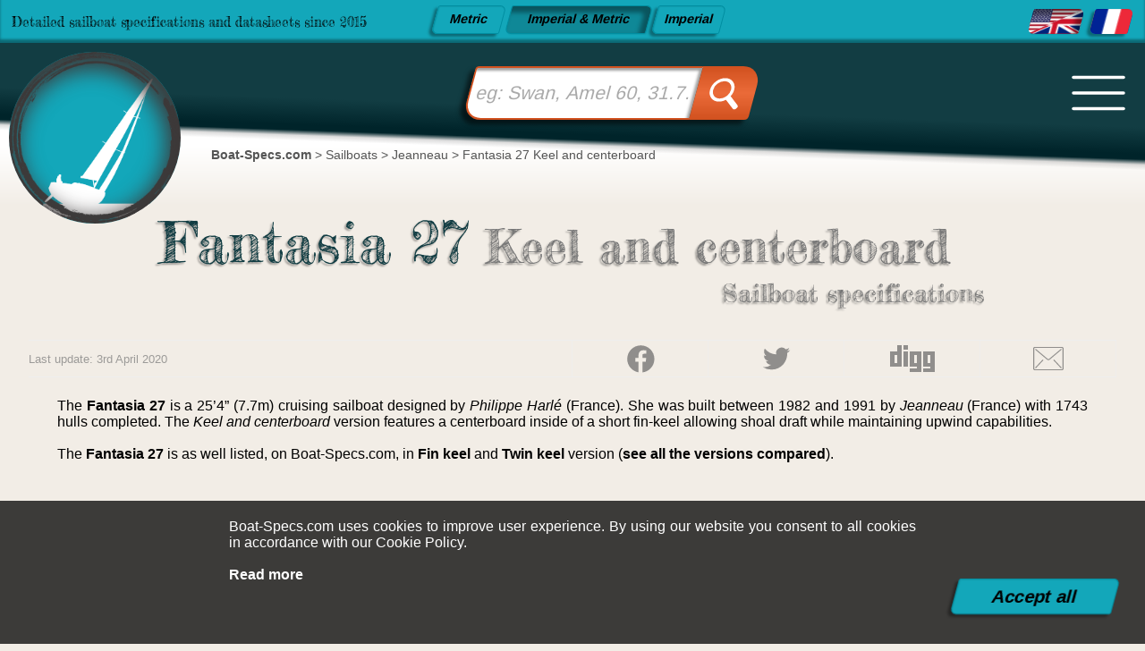

--- FILE ---
content_type: text/html; charset=UTF-8
request_url: https://www.boat-specs.com/sailing/sailboats/jeanneau/fantasia-27-keel-and-centerboard
body_size: 7760
content:
<!DOCTYPE html> 
<html lang="en-us" prefix="og: http://ogp.me/ns#" itemscope itemtype="https://schema.org/WebSite">
	<head>	
		<!--[if lt IE 9]>
			<script src="https://www.boat-specs.com/parts/html5.js"></script>
		<![endif]-->	
		<title>Fantasia 27 Keel and centerboard (Jeanneau) - Sailboat specifications - Boat-Specs.com</title>
		<meta charset="UTF-8" >
		<meta name="viewport" content="width=device-width, initial-scale=1.0">
		<meta property="og:locale" content="en-us"> 
		<meta property="og:type" content="website">
		<meta property="og:site_name" content="Boat-Specs.com">
		<meta name="twitter:site" content="@BoatSpecs">   
		<meta property="fb:page_id" content="1627255157502659" />
		<meta name="robots" content="all">
		<meta property="og:title" content="Fantasia 27 Keel and centerboard (Jeanneau) - Sailboat specifications - Boat-Specs.com">
		<meta name="description" content="The Fantasia 27 is a 25&#8217;4&#8221;&nbsp;(7.7m) cruising sailboat designed by Philippe Harlé (France). She was built ...">
		<meta property="og:description" content="The Fantasia 27 is a 25&#8217;4&#8221;&nbsp;(7.7m) cruising sailboat designed by Philippe Harlé (France). She was built ...">
		<meta property="og:url" content="https://www.boat-specs.com/sailing/sailboats/jeanneau/fantasia-27-keel-and-centerboard">
		<meta property="og:image" content="https://www.boat-specs.com/i/f/0.png">
		<meta property="twitter:image" content="https://www.boat-specs.com/i/f/0.png">
		<link rel="home" href="https://www.boat-specs.com" title="Boat-Specs.com" />
		<link rel="canonical" href="https://www.boat-specs.com/sailing/sailboats/jeanneau/fantasia-27-keel-and-centerboard" title="Fantasia 27 Keel and centerboard"/>
		<link rel="alternate" href="https://www.boat-specs.com/sailing/sailboats/jeanneau/fantasia-27-keel-and-centerboard" hreflang="en" title="Fantasia 27 Keel and centerboard - Sailboat specifications"/>
		<link rel="alternate" href="https://www.boat-specs.com/sailing/fr/voiliers/jeanneau/fantasia-27-keel-and-centerboard" hreflang="fr" title="Fantasia 27 Keel and centerboard - Fiches techniques de voiliers"/>
		<link rel="stylesheet" href="https://www.boat-specs.com/m/s.css">
		<link rel="shortcut icon" href="https://www.boat-specs.com/favicon.ico" type="image/x-icon" title="favicon" >
		<link rel="apple-touch-icon" sizes="57x57" href="https://www.boat-specs.com/i/f/apple-icon-57x57.png" title="favicon">
		<link rel="apple-touch-icon" sizes="60x60" href="https://www.boat-specs.com/i/f/apple-icon-60x60.png" title="favicon">
		<link rel="apple-touch-icon" sizes="72x72" href="https://www.boat-specs.com/i/f/apple-icon-72x72.png" title="favicon">
		<link rel="apple-touch-icon" sizes="76x76" href="https://www.boat-specs.com/i/f/apple-icon-76x76.png" title="favicon">
		<link rel="apple-touch-icon" sizes="114x114" href="https://www.boat-specs.com/i/f/apple-icon-114x114.png" title="favicon">
		<link rel="apple-touch-icon" sizes="120x120" href="https://www.boat-specs.com/i/f/apple-icon-120x120.png" title="favicon">
		<link rel="apple-touch-icon" sizes="144x144" href="https://www.boat-specs.com/i/f/apple-icon-144x144.png" title="favicon">
		<link rel="apple-touch-icon" sizes="152x152" href="https://www.boat-specs.com/i/f/apple-icon-152x152.png" title="favicon">
		<link rel="apple-touch-icon" sizes="180x180" href="https://www.boat-specs.com/i/f/apple-icon-180x180.png" title="favicon">
		<link rel="icon" type="image/png" sizes="192x192" href="https://www.boat-specs.com/i/f/android-icon-192x192.png" title="favicon">
		<link rel="icon" type="image/png" sizes="32x32" href="https://www.boat-specs.com/i/f/favicon-32x32.png" title="favicon">
		<link rel="icon" type="image/png" sizes="96x96" href="https://www.boat-specs.com/i/f/favicon-96x96.png" title="favicon">
		<link rel="icon" type="image/png" sizes="16x16" href="https://www.boat-specs.com/i/f/favicon-16x16.png" title="favicon">
		<meta name="msapplication-TileColor" content="#ffffff">
		<meta name="msapplication-TileImage" content="https://www.boat-specs.com/i/f/ms-icon-144x144.png">
<script async src="https://www.googletagmanager.com/gtag/js?id=UA-74348805-1"></script>
<script>
  window.dataLayer = window.dataLayer || [];
  function gtag(){dataLayer.push(arguments);}
  gtag('js', new Date());
  gtag('config', 'UA-74348805-1');
</script>
	</head>
	<body>
	<noscript>Your browser does not support JavaScript!</noscript>
	<header>
<div class="m-t">
  <div class="o-h">Detailed sailboat specifications and datasheets since 2015</div>
  <div class="unit">
<div onclick="unit('SI')" class="b" title="selecting this option allow you to show the sailboat specifications in metric units: m, kg..."><span class="text-l">Metric</span><span class="text-s">SI (m)</span></div>
<div onclick="unit('')" class="bI" title="selecting this option allow you to show the sailboat specifications both in metric units (m, kg...) and imperial units (ft, lb...)"><span class="text-l">Imperial & Metric</span><span class="text-s">both</span></div>
<div onclick="unit('IMP')" class="b" title="selecting this option allow you to show the sailboat specifications in imperial units: ft, lb..."><span class="text-l">Imperial</span><span class="text-s">IMP (ft)</span></div>
</div>
  <div class="flag"><a href="https://www.boat-specs.com/sailing/sailboats/jeanneau/fantasia-27-keel-and-centerboard" title ="Fantasia 27 Keel and centerboard - Sailboat specifications" class="flag-en  bI"  itemprop="url"></a> <a href="https://www.boat-specs.com/sailing/fr/voiliers/jeanneau/fantasia-27-keel-and-centerboard" title ="Fantasia 27 Keel and centerboard - Fiches techniques de voiliers" class="flag-fr  b"></a> </div>
</div>
<nav>
  <div class="m-s">
    <a href="https://www.boat-specs.com/" title="Boat-Specs.com" class="logo" ><span class="l"></span></a>
    <div class="search">
		<form action="https://www.boat-specs.com/search" method="get">
			<input type="text" onkeyup="showHint(this.value,'')" name="q" class="searchF" placeholder="eg: Swan, Amel 60, 31.7...">
			<button type="submit" class="searchB">
				<svg viewBox="-7 -8 46 40">
					<circle r="10" cy="12" cx="12" style="fill:none;stroke:#ffffff;stroke-width:3" />
					<path d="M 20,20 28.5,28.5" style="stroke:#ffffff;stroke-width:5;stroke-linecap:round;" />
				</svg>
			</button>
		</form>
</div>
    <div class="bread">
        <ol itemscope itemtype="http://schema.org/BreadcrumbList">
          <li itemprop="itemListElement" itemscope 
            itemtype="http://schema.org/ListItem">
            <a itemprop="item" href="https://www.boat-specs.com/" title="<strong>Boat-Specs.com</strong>">
            <span itemprop="name"><strong>Boat-Specs.com</strong></span></a>
            <meta itemprop="position" content="1" /> 
          </li>
          <li itemprop="itemListElement" itemscope 
            itemtype="http://schema.org/ListItem"> > 
            <a itemprop="item" href="https://www.boat-specs.com/sailing/sailboats" title="Sailboats">
            <span itemprop="name">Sailboats</span></a>
            <meta itemprop="position" content="2" /> 
          </li>
          <li itemprop="itemListElement" itemscope 
            itemtype="http://schema.org/ListItem"> > 
            <a itemprop="item" href="https://www.boat-specs.com/sailing/builders/jeanneau" title="Jeanneau">
            <span itemprop="name">Jeanneau</span></a>
            <meta itemprop="position" content="3" /> 
          </li>
          <li itemprop="itemListElement" itemscope 
            itemtype="http://schema.org/ListItem"> > 
            <a itemprop="item" href="https://www.boat-specs.com/sailing/sailboats/jeanneau/fantasia-27-keel-and-centerboard" title="Fantasia 27 Keel and centerboard">
            <span itemprop="name">Fantasia 27 Keel and centerboard</span></a>
            <meta itemprop="position" content="4" /> 
          </li>
        </ol></div>
    <input type="checkbox" class="ch-m">
    <div class="hamb"><div></div></div>
    <div class="o-m">
        <div>
          <ul><li><a href="https://www.boat-specs.com/search" title="Advanced search" >Advanced search</a></li><li><a href="https://www.boat-specs.com/sailing/designers" title="Designers" >Designers</a></li><li><a href="https://www.boat-specs.com/sailing/builders" title="Builders" >Builders</a></li><li><a href="https://www.boat-specs.com/sailing/ranges" title="Ranges" >Ranges</a></li><li><a href="https://www.boat-specs.com/sailing/collections" title="Collections" >Collections</a></li><li><a href="https://www.boat-specs.com/sailing/sailboats" title="Sailboats" >Sailboats</a></li><li><a href="https://www.boat-specs.com/blog/" title="Blog" >Blog</a></li><li><a href="https://www.boat-specs.com/forum/index.php" title="Forum" >Forum</a></li><li class="flag"><a href="https://www.boat-specs.com/sailing/sailboats/jeanneau/fantasia-27-keel-and-centerboard" title ="Fantasia 27 Keel and centerboard - Sailboat specifications" class="flag-en  bI"  itemprop="url"></a> <a href="https://www.boat-specs.com/sailing/fr/voiliers/jeanneau/fantasia-27-keel-and-centerboard" title ="Fantasia 27 Keel and centerboard - Fiches techniques de voiliers" class="flag-fr  b"></a> </li><li class="unit">
<div onclick="unit('SI')" class="b" title="selecting this option allow you to show the sailboat specifications in metric units: m, kg..."><span class="text-l">Metric</span><span class="text-s">SI (m)</span></div>
<div onclick="unit('')" class="bI" title="selecting this option allow you to show the sailboat specifications both in metric units (m, kg...) and imperial units (ft, lb...)"><span class="text-l">Imperial & Metric</span><span class="text-s">both</span></div>
<div onclick="unit('IMP')" class="b" title="selecting this option allow you to show the sailboat specifications in imperial units: ft, lb..."><span class="text-l">Imperial</span><span class="text-s">IMP (ft)</span></div>
</li></ul>
        </div>
    </div>
  </div>
</nav>
<div class="m-sb"></div>
<div id="hint"></div>
</header>
	<section  >
		<div class="g-b"  itemscope itemtype="http://schema.org/Product"><div class="h1h2"><h1 itemprop="name">Fantasia 27<span class="version"> Keel and centerboard</span></h1><h2>Sailboat specifications</h2></div>
	<div class="social">
		<ul>
			
	<li class="social-date"><div>	Last update: 3rd April 2020</div></li>
			<li class="social-facebook">
				<a href="http://www.facebook.com/sharer.php?u=https://www.boat-specs.com/sailing/sailboats/jeanneau/fantasia-27-keel-and-centerboard" title="Share on Facebook"  target="_blank" class="logo-facebook"></a>
			</li>
			<li class="social-twitter">
				<a href="https://twitter.com/share?url=https://www.boat-specs.com/sailing/sailboats/jeanneau/fantasia-27-keel-and-centerboard&text=Fantasia&nbsp;27&nbsp;Keel&nbsp;and&nbsp;centerboard" title="Share on Twitter"  target="_blank" class="logo-twitter"></a>
			</li>
			<li class="social-digg">
			<a href="http://digg.com/submit?url=https://www.boat-specs.com/sailing/sailboats/jeanneau/fantasia-27-keel-and-centerboard&title=Fantasia&nbsp;27&nbsp;Keel&nbsp;and&nbsp;centerboard"  title="Share on Digg"  target="_blank" class="logo-digg"></a>
			</li>
			<li class="social-email">
			<a href="mailto:?subject=Fantasia&nbsp;27&nbsp;Keel&nbsp;and&nbsp;centerboard&body=https://www.boat-specs.com/sailing/sailboats/jeanneau/fantasia-27-keel-and-centerboard" title="Share by email"  target="_blank" class="logo-email"></a>
			</li>
		</ul>
	</div><div class="t-i"  itemprop="description">The <strong>Fantasia 27</strong> is a 25&#8217;4&#8221;&nbsp;(7.7m) cruising sailboat designed by <em>Philippe Harlé</em> (France). She was built between 1982 and 1991 by <em>Jeanneau</em> (France) with 1743 hulls completed. The <em>Keel and centerboard</em> version features a centerboard inside of a short fin-keel allowing shoal draft while maintaining upwind capabilities.<br><br>The <strong>Fantasia 27</strong> is as well listed, on Boat-Specs.com, in <a href="https://www.boat-specs.com/sailing/sailboats/jeanneau/fantasia-27-fin-keel" title="Fantasia 27 Fin keel" >Fin keel</a> and <a href="https://www.boat-specs.com/sailing/sailboats/jeanneau/fantasia-27-twin-keel" title="Fantasia 27 Twin keel" >Twin keel</a> version (<a href="https://www.boat-specs.com/sailing/compare?boat%5B%5D=44&boat%5B%5D=44a&boat%5B%5D=44b" title="see all the versions compared" >see all the versions compared</a>).</div><div class="tablespec"><div class="spec"><h3 class="head">Fantasia 27's  main features</h3></div><dl class="spec sb"><dt><div>Model</div></dt><dd><div><span itemprop="model">Fantasia 27</span></div></dd><dt><div>Version</div></dt><dd><div>Keel and centerboard</div></dd><dt><div>Hull type</div></dt><dd><div><span itemprop="category">Monohull</span></div></dd><dt><div>Category</div></dt><dd><div>Cruising sailboat</div></dd><dt><div>Sailboat builder</div></dt><dd><div><div class="sp" itemprop="brand" itemscope itemtype="http://schema.org/Organization"><span itemprop="name"><a href="https://www.boat-specs.com/sailing/builders/jeanneau" title="Jeanneau - Sailboat and yacht builders" >Jeanneau</a></span></div></div></dd><dt><div>Sailboat designer</div></dt><dd><div><a href="https://www.boat-specs.com/sailing/designers/harle-philippe" title="Philippe Harlé - Sailboat and yacht designers" >Philippe Harlé</a></div></dd><dt><div>Country</div></dt><dd><div>France</div></dd><dt><div>Construction</div></dt><dd><div>GRP (glass reinforced polyester): <br> - Hull: Single skin  fiberglass polyester <br> - Deck: Sandwich  fiberglass polyester</div></dd><dt><div>Number of hulls built</div></dt><dd><div>1743</div></dd><dt><div>First built hull</div></dt><dd><div>1982</div></dd><dt><div>Last built hull</div></dt><dd><div>1991</div></dd><dt><div>Appendages</div></dt><dd><div>Centerboard : pivoting centerboard in the keel</div></dd><dt><div>Helm</div></dt><dd><div>Single tiller</div></dd><dt><div>Rudder</div></dt><dd><div>Single transom hung rudder</div></dd><dt><div>Unsinkable</div></dt><dd><div>No</div></dd><dt><div>Trailerable</div></dt><dd><div>No</div></dd><dt><div>Former French navigation category</div></dt><dd><div>2</div></dd><dt><div>Standard public price ex. VAT (indicative only)</div></dt><dd><div><div class="sp" itemprop="offers" itemscope itemtype="http://schema.org/Offer"><span itemprop="price" content="0">N/A</span><span itemprop="priceCurrency" content="EUR"> €</span></div></div></dd></dl><div class="spec"><h3 class="head">Fantasia 27's  main dimensions</h3></div><dl class="spec sb"><dt><div>Overall length</div></dt><dd><div><span class="half"><span>27&#8217; 2&#8221;</span><span>8.3 m</span></span></div></dd><dt><div>Hull length</div></dt><dd><div><span class="half"><span>25&#8217; 4&#8221;</span><span>7.7 m</span></span></div></dd><dt><div>Waterline length</div></dt><dd><div><span class="half"><span>21&#8217; 6&#8221;</span><span>6.56 m</span></span></div></dd><dt><div>Beam (width)</div></dt><dd><div><span class="half"><span><span itemprop="width">9&#8217; 5&#8221;</span></span><span><span itemprop="width">2.88 m</span></span></div></dd><dt><div>Draft</div></dt><dd><div><span class="half"><span><span itemprop="depth">5&#8217; 7&#8221;</span></span><span><span itemprop="depth">1.72 m</span></span></div></dd><dt><div>Draft when appendages up</div></dt><dd><div><span class="half"><span>2&#8217; 7&#8221;</span><span>0.8 m</span></span></div></dd><dt><div>Light displacement (M<sub>LC</sub>)</div></dt><dd><div><span class="half"><span><span itemprop="weight">5578 lb</span></span><span><span itemprop="weight">2530 kg</span></span></div></dd><dt><div>Ballast weight</div></dt><dd><div><span class="half"><span>1720 lb</span><span>780 kg</span></span></div></dd><dt><div>Ballast type</div></dt><dd><div>Cast iron interior ballast with steel centerboard</div></dd><dt><div>French customs tonnage</div></dt><dd><div>6.11 Tx</div></dd></dl><div class="spec"><h3 class="head">Fantasia 27's  rig and sails</h3></div><dl class="spec sb"><dt><div>Upwind sail area</div></dt><dd><div><span class="half"><span>379 ft²</span><span>35.2 m²</span></span></div></dd><dt><div>Downwind sail area</div></dt><dd><div><span class="half"><span>656 ft²</span><span>60.9 m²</span></span></div></dd><dt><div>Mainsail area</div></dt><dd><div><span class="half"><span>138 ft²</span><span>12.8 m²</span></span></div></dd><dt><div>Genoa area</div></dt><dd><div><span class="half"><span>241 ft²</span><span>22.4 m²</span></span></div></dd><dt><div>Solent area</div></dt><dd><div><span class="half"><span>203 ft²</span><span>18.9 m²</span></span></div></dd><dt><div>Jib area</div></dt><dd><div><span class="half"><span>115 ft²</span><span>10.7 m²</span></span></div></dd><dt><div>Stormjib area</div></dt><dd><div><span class="half"><span>48 ft²</span><span>4.5 m²</span></span></div></dd><dt><div>Symmetric spinnaker area</div></dt><dd><div><span class="half"><span>518 ft²</span><span>48.1 m²</span></span></div></dd><dt><div>I</div>&nbsp;<i class ="help">i<span>Fore triangle height (from mast foot to fore stay top attachment)</span></i></dt><dd><div><span class="half"><span>31&#8217; 10&#8221;</span><span>9.7 m</span></span></div></dd><dt><div>J</div>&nbsp;<i class ="help">i<span>Fore triangle base (from mast foot to bottom of forestay)</span></i></dt><dd><div><span class="half"><span>9&#8217; 10&#8221;</span><span>3 m</span></span></div></dd><dt><div>P</div>&nbsp;<i class ="help">i<span>Mainsail hoist measurement (from tack to head)</span></i></dt><dd><div><span class="half"><span>26&#8217; 7&#8221;</span><span>8.1 m</span></span></div></dd><dt><div>E</div>&nbsp;<i class ="help">i<span>Mainsail foot measurement (from tack to clew)</span></i></dt><dd><div><span class="half"><span>9&#8217; 2&#8221;</span><span>2.8 m</span></span></div></dd><dt><div>Rigging type</div></dt><dd><div>Sloop Marconi masthead</div></dd><dt><div>Mast configuration</div></dt><dd><div>Deck stepped mast</div></dd><dt><div>Rotating spars</div></dt><dd><div>No</div></dd><dt><div>Number of levels of spreaders</div></dt><dd><div>1</div></dd><dt><div>Spreaders angle</div></dt><dd><div>No spreader</div></dd><dt><div>Spars construction</div></dt><dd><div>Aluminum spars</div></dd><dt><div>Standing rigging</div></dt><dd><div>1x19 strand wire continuous</div></dd></dl><div class="spec"><h3 class="head">Fantasia 27's  performances</h3></div><dl class="spec sb"><dt><div>Upwind sail area to displacement</div>&nbsp;<i class ="help">i<span>The ratio sail area to displacement is obtained by dividing the sail area by the boat's displaced volume to the power two-thirds.<br><br>The ratio sail area to displacement can be used to compare the relative sail plan of different sailboats no matter what their size. <br><br> Upwind: under 18 the ratio indicates a cruise oriented sailboat with limited performances especially in light wind, while over 25 it indicates a fast sailboat.</span></i></dt><dd><div><span class="half"><span>204 ft²/T</span><span>18.96 m²/T</span></span></div></dd><dt><div>Downwind sail area to displacement</div>&nbsp;<i class ="help">i<span>The ratio sail area to displacement is obtained by dividing the sail area by the boat's displaced volume to the power two-thirds.<br><br>The ratio sail area to displacement can be used to compare the relative sail plan of different sailboats no matter what their size.</span></i></dt><dd><div><span class="half"><span>353 ft²/T</span><span>32.8 m²/T</span></span></div></dd><dt><div>Displacement-length ratio (DLR)</div>&nbsp;<i class ="help">i<span>The Displacement Length Ratio (DLR) is a figure that points out the boat's weight compared to its waterline length. The DLR is obtained by dividing the boat's displacement in tons by the cube of one one-hundredth of the waterline length (in feet).<br>The DLR can be used to compare the relative mass of different sailboats no matter what their length:<br><br> a DLR less than 180 is indicative of a really light sailboat (race boat made for planning), while a DLR greater than 300 is indicative of a heavy cruising sailboat.</span></i></dt><dd><div>254</div></dd><dt><div>Ballast ratio</div>&nbsp;<i class ="help">i<span>The Ballast ratio is an indicator of stability; it is obtained by dividing the boat's displacement by the mass of the ballast. Since the stability depends also of the hull shapes and the position of the center of gravity, only the boats with similar ballast arrangements and hull shapes should be compared.<br><br> The higher the ballast ratio is, the greater is the stability.</span></i></dt><dd><div>31 %</div></dd><dt><div>Critical hull speed</div>&nbsp;<i class ="help">i<span>As a ship moves in the water, it creates standing waves that oppose its movement. This effect increases dramatically the resistance when the boat reaches a speed-length ratio (speed-length ratio is the ratio between the speed in knots and the square root of the waterline length in feet) of about 1.2 (corresponding to a Froude Number of 0.35) . This very sharp rise in resistance, between speed-length ratio of 1.2 to 1.5, is insurmountable for heavy sailboats and so becomes an apparent barrier. This leads to the concept of "hull speed".<br>The hull speed is obtained by multiplying the square root of the waterline length (in feet) by 1.34.</span></i></dt><dd><div>6.22 knots</div></dd></dl><div class="spec"><h3 class="head">Fantasia 27's  auxiliary engine</h3></div><dl class="spec sb"><dt><div>Engine(s)</div></dt><dd><div>1 inboard engine</div></dd><dt><div>Engine(s) power</div></dt><dd><div>8 HP</div></dd><dt><div>Fuel type</div></dt><dd><div>Diesel</div></dd><dt><div>Fuel tank capacity</div></dt><dd><div><span class="half"><span>7.1 gal</span><span>27 liters</span></span></div></dd></dl><div class="spec"><h3 class="head">Fantasia 27's  accommodations and layout</h3></div><dl class="spec sb"><dt><div>Cockpit</div></dt><dd><div>Closed aft cockpit</div></dd><dt><div>Cabin(s)</div></dt><dd><div>1</div></dd><dt><div>Berth(s)</div></dt><dd><div>5</div></dd><dt><div>Head(s)</div></dt><dd><div>1</div></dd><dt><div>Freshwater tank capacity</div></dt><dd><div><span class="half"><span>13.2 gal</span><span>50 liters</span></span></div></dd><dt><div>Fridge/ice-box capacity</div></dt><dd><div><span class="half"><span>18.5 gal</span><span>70 liters</span></span></div></dd><dt><div>Maximum headroom</div></dt><dd><div><span class="half"><span>6&#8217; 1&#8221;</span><span>1.87 m</span></span></div></dd><dt><div>Galley headroom</div></dt><dd><div><span class="half"><span>5&#8217; 8&#8221;</span><span>1.73 m</span></span></div></dd><dt><div>Head headroom</div></dt><dd><div><span class="half"><span>5&#8217; 6&#8221;</span><span>1.68 m</span></span></div></dd></dl><div class="spec"><h3 class="head">Fantasia 27's  saloon</h3></div><dl class="spec sb"><dt><div>Maximum headroom</div></dt><dd><div><span class="half"><span>5&#8217; 10&#8221;</span><span>1.76 m</span></span></div></dd><dt><div>Saloon table length</div></dt><dd><div><span class="half"><span>3&#8217; 4&#8221;</span><span>1 m</span></span></div></dd><dt><div>Saloon table width (min./max.)</div></dt><dd><div><span class="half"><span>1&#8217; 11&#8221;</span><span>0.58 m</span></span> / <span class="half"><span>2&#8217; 6&#8221;</span><span>0.76 m</span></span></div></dd><dt><div>Berth length</div></dt><dd><div><span class="half"><span>5&#8217; 10&#8221;</span><span>1.78 m</span></span></div></dd><dt><div>Berth width</div></dt><dd><div><span class="half"><span>1&#8217; 10&#8221;</span><span>0.55 m</span></span></div></dd></dl><div class="spec"><h3 class="head">Fantasia 27's  fore cabin</h3></div><dl class="spec sb"><dt><div>Maximum headroom</div></dt><dd><div><span class="half"><span>3&#8217;</span><span>0.9 m</span></span></div></dd><dt><div>Berth length</div></dt><dd><div><span class="half"><span>6&#8217; 2&#8221;</span><span>1.9 m</span></span></div></dd><dt><div>Berth width</div></dt><dd><div><span class="half"><span>5&#8217; 2&#8221;</span><span>1.6 m</span></span></div></dd></dl><div class="spec"><h3 class="head">Fantasia 27's  aft cabin</h3></div><dl class="spec sb"><dt><div>Maximum headroom</div></dt><dd><div><span class="half"><span>5&#8217; 6&#8221;</span><span>1.68 m</span></span></div></dd><dt><div>Berth length</div></dt><dd><div><span class="half"><span>6&#8217; 5&#8221;</span><span>1.94 m</span></span></div></dd><dt><div>Berth width</div></dt><dd><div><span class="half"><span>4&#8217; 4&#8221;</span><span>1.3 m</span></span></div></dd></dl>Have you spotted incorrect data?  <a href="https://www.boat-specs.com/forum/forum-5.html">You can report it in the forum</a> or <a href="https://www.boat-specs.com/contact" title="Contact" >contact the webmaster</a></div><div id="gallery">
		<a href="#img1">
			<picture>
				<source srcset="https://www.boat-specs.com/i/b/44/jeanneau-fantasia-27-1-mini.webp" type="image/webp">
				<source srcset="https://www.boat-specs.com/i/b/44/jeanneau-fantasia-27-1-mini.jpg" type="image/jpeg"> 
				<img src="https://www.boat-specs.com/i/b/44/jeanneau-fantasia-27-1-mini.jpg" alt="Jeanneau Fantasia 27  Picture extracted from the commercial documentation &#169; Jeanneau" height="641" width="1024" layout="responsive">
			</picture>
		</a>
		<div id="img1" class="o-g">
			<div class="g-wrapper">
				<div class="g-cont">
					<div class="g-image" style="background-image: url(https://www.boat-specs.com/i/b/44/jeanneau-fantasia-27-1.webp);">
					<picture>
						<source srcset="https://www.boat-specs.com/i/b/44/jeanneau-fantasia-27-1-mini.webp" type="image/webp">
						<source srcset="https://www.boat-specs.com/i/b/44/jeanneau-fantasia-27-1-mini.jpg" type="image/jpeg"> 
						<img src="https://www.boat-specs.com/i/b/44/jeanneau-fantasia-27-1-mini.jpg" alt="Jeanneau Fantasia 27  Picture extracted from the commercial documentation &#169; Jeanneau" height="641" width="1024" layout="responsive">
					</picture>
					</div>
					<div class="g-desc"><a href="https://www.boat-specs.com/i/b/44/jeanneau-fantasia-27-1.webp" title="Jeanneau <b>Fantasia 27</b>  Picture extracted from the commercial documentation &#169; Jeanneau">Jeanneau <b>Fantasia 27</b> </a> - - 1/6<br><i>Picture extracted from the commercial documentation &#169; Jeanneau</i></div>
				</div>
			</div>
			<a href="#nopics" class="g-close" title="Close gallery"></a>
			<a href="#img6" class="g-previous" title="Previous picture"></a><a href="#img2" class="g-next" title="Next picture"></a>
		</div>
		<a href="#img2">
			<picture>
				<source srcset="https://www.boat-specs.com/i/b/44/jeanneau-fantasia-27-sailplan-1-mini.webp" type="image/webp">
				<source srcset="https://www.boat-specs.com/i/b/44/jeanneau-fantasia-27-sailplan-1-mini.jpg" type="image/jpeg"> 
				<img src="https://www.boat-specs.com/i/b/44/jeanneau-fantasia-27-sailplan-1-mini.jpg" alt="Jeanneau Fantasia 27 sailplan Picture extracted from the commercial documentation &#169; Jeanneau" height="768" width="508" layout="responsive">
			</picture>
		</a>
		<div id="img2" class="o-g">
			<div class="g-wrapper">
				<div class="g-cont">
					<div class="g-image" style="background-image: url(https://www.boat-specs.com/i/b/44/jeanneau-fantasia-27-sailplan-1.webp);">
					<picture>
						<source srcset="https://www.boat-specs.com/i/b/44/jeanneau-fantasia-27-sailplan-1-mini.webp" type="image/webp">
						<source srcset="https://www.boat-specs.com/i/b/44/jeanneau-fantasia-27-sailplan-1-mini.jpg" type="image/jpeg"> 
						<img src="https://www.boat-specs.com/i/b/44/jeanneau-fantasia-27-sailplan-1-mini.jpg" alt="Jeanneau Fantasia 27 sailplan Picture extracted from the commercial documentation &#169; Jeanneau" height="768" width="508" layout="responsive">
					</picture>
					</div>
					<div class="g-desc"><a href="https://www.boat-specs.com/i/b/44/jeanneau-fantasia-27-sailplan-1.webp" title="Jeanneau <b>Fantasia 27</b> sailplan Picture extracted from the commercial documentation &#169; Jeanneau">Jeanneau <b>Fantasia 27</b> sailplan</a> - - 2/6<br><i>Picture extracted from the commercial documentation &#169; Jeanneau</i></div>
				</div>
			</div>
			<a href="#nopics" class="g-close" title="Close gallery"></a>
			<a href="#img1" class="g-previous" title="Previous picture"></a><a href="#img3" class="g-next" title="Next picture"></a>
		</div>
		<a href="#img3">
			<picture>
				<source srcset="https://www.boat-specs.com/i/b/44/jeanneau-fantasia-27-layout-1-mini.webp" type="image/webp">
				<source srcset="https://www.boat-specs.com/i/b/44/jeanneau-fantasia-27-layout-1-mini.jpg" type="image/jpeg"> 
				<img src="https://www.boat-specs.com/i/b/44/jeanneau-fantasia-27-layout-1-mini.jpg" alt="Jeanneau Fantasia 27 layout Picture extracted from the commercial documentation &#169; Jeanneau" height="415" width="1024" layout="responsive">
			</picture>
		</a>
		<div id="img3" class="o-g">
			<div class="g-wrapper">
				<div class="g-cont">
					<div class="g-image" style="background-image: url(https://www.boat-specs.com/i/b/44/jeanneau-fantasia-27-layout-1.webp);">
					<picture>
						<source srcset="https://www.boat-specs.com/i/b/44/jeanneau-fantasia-27-layout-1-mini.webp" type="image/webp">
						<source srcset="https://www.boat-specs.com/i/b/44/jeanneau-fantasia-27-layout-1-mini.jpg" type="image/jpeg"> 
						<img src="https://www.boat-specs.com/i/b/44/jeanneau-fantasia-27-layout-1-mini.jpg" alt="Jeanneau Fantasia 27 layout Picture extracted from the commercial documentation &#169; Jeanneau" height="415" width="1024" layout="responsive">
					</picture>
					</div>
					<div class="g-desc"><a href="https://www.boat-specs.com/i/b/44/jeanneau-fantasia-27-layout-1.webp" title="Jeanneau <b>Fantasia 27</b> layout Picture extracted from the commercial documentation &#169; Jeanneau">Jeanneau <b>Fantasia 27</b> layout</a> - - 3/6<br><i>Picture extracted from the commercial documentation &#169; Jeanneau</i></div>
				</div>
			</div>
			<a href="#nopics" class="g-close" title="Close gallery"></a>
			<a href="#img2" class="g-previous" title="Previous picture"></a><a href="#img4" class="g-next" title="Next picture"></a>
		</div>
		<a href="#img4">
			<picture>
				<source srcset="https://www.boat-specs.com/i/b/44/jeanneau-fantasia-27-sailing-1-mini.webp" type="image/webp">
				<source srcset="https://www.boat-specs.com/i/b/44/jeanneau-fantasia-27-sailing-1-mini.jpg" type="image/jpeg"> 
				<img src="https://www.boat-specs.com/i/b/44/jeanneau-fantasia-27-sailing-1-mini.jpg" alt="Jeanneau Fantasia 27 sailing Picture extracted from the commercial documentation &#169; Jeanneau" height="671" width="1024" layout="responsive">
			</picture>
		</a>
		<div id="img4" class="o-g">
			<div class="g-wrapper">
				<div class="g-cont">
					<div class="g-image" style="background-image: url(https://www.boat-specs.com/i/b/44/jeanneau-fantasia-27-sailing-1.webp);">
					<picture>
						<source srcset="https://www.boat-specs.com/i/b/44/jeanneau-fantasia-27-sailing-1-mini.webp" type="image/webp">
						<source srcset="https://www.boat-specs.com/i/b/44/jeanneau-fantasia-27-sailing-1-mini.jpg" type="image/jpeg"> 
						<img src="https://www.boat-specs.com/i/b/44/jeanneau-fantasia-27-sailing-1-mini.jpg" alt="Jeanneau Fantasia 27 sailing Picture extracted from the commercial documentation &#169; Jeanneau" height="671" width="1024" layout="responsive">
					</picture>
					</div>
					<div class="g-desc"><a href="https://www.boat-specs.com/i/b/44/jeanneau-fantasia-27-sailing-1.webp" title="Jeanneau <b>Fantasia 27</b> sailing Picture extracted from the commercial documentation &#169; Jeanneau">Jeanneau <b>Fantasia 27</b> sailing</a> - - 4/6<br><i>Picture extracted from the commercial documentation &#169; Jeanneau</i></div>
				</div>
			</div>
			<a href="#nopics" class="g-close" title="Close gallery"></a>
			<a href="#img3" class="g-previous" title="Previous picture"></a><a href="#img5" class="g-next" title="Next picture"></a>
		</div>
		<a href="#img5">
			<picture>
				<source srcset="https://www.boat-specs.com/i/b/44/jeanneau-fantasia-27-sailing-2-mini.webp" type="image/webp">
				<source srcset="https://www.boat-specs.com/i/b/44/jeanneau-fantasia-27-sailing-2-mini.jpg" type="image/jpeg"> 
				<img src="https://www.boat-specs.com/i/b/44/jeanneau-fantasia-27-sailing-2-mini.jpg" alt="Jeanneau Fantasia 27 sailing Picture extracted from the commercial documentation &#169; Jeanneau" height="652" width="1024" layout="responsive">
			</picture>
		</a>
		<div id="img5" class="o-g">
			<div class="g-wrapper">
				<div class="g-cont">
					<div class="g-image" style="background-image: url(https://www.boat-specs.com/i/b/44/jeanneau-fantasia-27-sailing-2.webp);">
					<picture>
						<source srcset="https://www.boat-specs.com/i/b/44/jeanneau-fantasia-27-sailing-2-mini.webp" type="image/webp">
						<source srcset="https://www.boat-specs.com/i/b/44/jeanneau-fantasia-27-sailing-2-mini.jpg" type="image/jpeg"> 
						<img src="https://www.boat-specs.com/i/b/44/jeanneau-fantasia-27-sailing-2-mini.jpg" alt="Jeanneau Fantasia 27 sailing Picture extracted from the commercial documentation &#169; Jeanneau" height="652" width="1024" layout="responsive">
					</picture>
					</div>
					<div class="g-desc"><a href="https://www.boat-specs.com/i/b/44/jeanneau-fantasia-27-sailing-2.webp" title="Jeanneau <b>Fantasia 27</b> sailing Picture extracted from the commercial documentation &#169; Jeanneau">Jeanneau <b>Fantasia 27</b> sailing</a> - - 5/6<br><i>Picture extracted from the commercial documentation &#169; Jeanneau</i></div>
				</div>
			</div>
			<a href="#nopics" class="g-close" title="Close gallery"></a>
			<a href="#img4" class="g-previous" title="Previous picture"></a><a href="#img6" class="g-next" title="Next picture"></a>
		</div>
		<a href="#img6">
			<picture>
				<source srcset="https://www.boat-specs.com/i/b/44/jeanneau-fantasia-27-interior-1-mini.webp" type="image/webp">
				<source srcset="https://www.boat-specs.com/i/b/44/jeanneau-fantasia-27-interior-1-mini.jpg" type="image/jpeg"> 
				<img src="https://www.boat-specs.com/i/b/44/jeanneau-fantasia-27-interior-1-mini.jpg" alt="Jeanneau Fantasia 27 interior and accommodations Picture extracted from the commercial documentation &#169; Jeanneau" height="668" width="1024" layout="responsive">
			</picture>
		</a>
		<div id="img6" class="o-g">
			<div class="g-wrapper">
				<div class="g-cont">
					<div class="g-image" style="background-image: url(https://www.boat-specs.com/i/b/44/jeanneau-fantasia-27-interior-1.webp);">
					<picture>
						<source srcset="https://www.boat-specs.com/i/b/44/jeanneau-fantasia-27-interior-1-mini.webp" type="image/webp">
						<source srcset="https://www.boat-specs.com/i/b/44/jeanneau-fantasia-27-interior-1-mini.jpg" type="image/jpeg"> 
						<img src="https://www.boat-specs.com/i/b/44/jeanneau-fantasia-27-interior-1-mini.jpg" alt="Jeanneau Fantasia 27 interior and accommodations Picture extracted from the commercial documentation &#169; Jeanneau" height="668" width="1024" layout="responsive">
					</picture>
					</div>
					<div class="g-desc"><a href="https://www.boat-specs.com/i/b/44/jeanneau-fantasia-27-interior-1.webp" title="Jeanneau <b>Fantasia 27</b> interior and accommodations Picture extracted from the commercial documentation &#169; Jeanneau">Jeanneau <b>Fantasia 27</b> interior and accommodations</a> - - 6/6<br><i>Picture extracted from the commercial documentation &#169; Jeanneau</i></div>
				</div>
			</div>
			<a href="#nopics" class="g-close" title="Close gallery"></a>
			<a href="#img5" class="g-previous" title="Previous picture"></a><a href="#img1" class="g-next" title="Next picture"></a>
		</div></div><div id="nopics"></div><div class="oboat"><h3>Similar sailboats that may interest you:</h3><br><div class="listB"><div>Sailboats <span class="arA off"></span></div>
		<div>First built hull <span class="arA off"></span></div>
		<div>Hull length <span class="arA off"></span></div>
		<div><a href="https://www.boat-specs.com/sailing/sailboats/kirie/elite-25-keel-and-centerboard" title="Elite 25 Keel and centerboard - Sailboat specifications" >Elite 25<span class="version"> Keel and centerboard</span> <span class="builder">(Kirié)</span></a></div>
			<div>1982</div>
			<div><span class="half"><span>23&#8217; 7&#8221;</span><span>7.2 m</span></span></div><div><a href="https://www.boat-specs.com/sailing/sailboats/jeanneau/eolia-25-keel-and-centerboard" title="Eolia 25 Keel and centerboard - Sailboat specifications" >Eolia 25<span class="version"> Keel and centerboard</span> <span class="builder">(Jeanneau)</span></a></div>
			<div>1985</div>
			<div><span class="half"><span>23&#8217; 7&#8221;</span><span>7.2 m</span></span></div><div><a href="https://www.boat-specs.com/sailing/sailboats/kirie/feeling-720-nv-keel-and-centerboard" title="Feeling 720 NV Keel and centerboard - Sailboat specifications" >Feeling 720 NV<span class="version"> Keel and centerboard</span> <span class="builder">(Kirié)</span></a></div>
			<div>1982</div>
			<div><span class="half"><span>23&#8217; 7&#8221;</span><span>7.2 m</span></span></div><div><a href="https://www.boat-specs.com/sailing/sailboats/jeanneau/symphonie-keel-and-centerboard" title="Symphonie Keel and centerboard - Sailboat specifications" >Symphonie<span class="version"> Keel and centerboard</span> <span class="builder">(Jeanneau)</span></a></div>
			<div>1978</div>
			<div><span class="half"><span>31&#8217; 2&#8221;</span><span>9.5 m</span></span></div><div><a href="https://www.boat-specs.com/sailing/sailboats/jeanneau/arcadia-keel-and-centerboard" title="Arcadia Keel and centerboard - Sailboat specifications" >Arcadia<span class="version"> Keel and centerboard</span> <span class="builder">(Jeanneau)</span></a></div>
			<div>1983</div>
			<div><span class="half"><span>28&#8217; 1&#8221;</span><span>8.56 m</span></span></div><div><a href="https://www.boat-specs.com/sailing/sailboats/westerly/centaur-sloop" title="Centaur Sloop - Sailboat specifications" >Centaur<span class="version"> Sloop</span> <span class="builder">(Westerly)</span></a></div>
			<div>1969</div>
			<div><span class="half"><span>25&#8217; 11&#8221;</span><span>7.9 m</span></span></div><div><a href="https://www.boat-specs.com/sailing/sailboats/jeanneau/sun-dream-28-keel-and-centerboard" title="Sun Dream 28 Keel and centerboard - Sailboat specifications" >Sun Dream 28<span class="version"> Keel and centerboard</span> <span class="builder">(Jeanneau)</span></a></div>
			<div>1987</div>
			<div><span class="half"><span>27&#8217; 1&#8221;</span><span>8.25 m</span></span></div><div><a href="https://www.boat-specs.com/sailing/sailboats/jeanneau/fantasia-27-fin-keel" title="Fantasia 27 Fin keel - Sailboat specifications" >Fantasia 27<span class="version"> Fin keel</span> <span class="builder">(Jeanneau)</span></a></div>
			<div>1982</div>
			<div><span class="half"><span>25&#8217; 4&#8221;</span><span>7.7 m</span></span></div><div><a href="https://www.boat-specs.com/sailing/sailboats/jeanneau/sun-odyssey-29-2-keel-and-centerboard" title="Sun Odyssey 29.2 Keel and centerboard - Sailboat specifications" >Sun Odyssey 29.2<span class="version"> Keel and centerboard</span> <span class="builder">(Jeanneau)</span></a></div>
			<div>1997</div>
			<div><span class="half"><span>27&#8217; 11&#8221;</span><span>8.5 m</span></span></div><div><a href="https://www.boat-specs.com/sailing/sailboats/jeanneau/attalia-32-keel-and-centerboard" title="Attalia 32 Keel and centerboard - Sailboat specifications" >Attalia 32<span class="version"> Keel and centerboard</span> <span class="builder">(Jeanneau)</span></a></div>
			<div>1983</div>
			<div><span class="half"><span>30&#8217; 2&#8221;</span><span>9.2 m</span></span></div><div><a href="https://www.boat-specs.com/sailing/sailboats/jeanneau/sun-2500-keel-and-centerboard" title="Sun 2500 Keel and centerboard - Sailboat specifications" >Sun 2500<span class="version"> Keel and centerboard</span> <span class="builder">(Jeanneau)</span></a></div>
			<div>2004</div>
			<div><span class="half"><span>24&#8217; 7&#8221;</span><span>7.5 m</span></span></div><div><a href="https://www.boat-specs.com/sailing/sailboats/jeanneau/sun-light-30-keel-and-centerboard" title="Sun Light 30 Keel and centerboard - Sailboat specifications" >Sun Light 30<span class="version"> Keel and centerboard</span> <span class="builder">(Jeanneau)</span></a></div>
			<div>1986</div>
			<div><span class="half"><span>29&#8217; 2&#8221;</span><span>8.89 m</span></span></div><div><a href="https://www.boat-specs.com/sailing/sailboats/jeanneau/sun-way-25-keel-and-centerboard" title="Sun Way 25 Keel and centerboard - Sailboat specifications" >Sun Way 25<span class="version"> Keel and centerboard</span> <span class="builder">(Jeanneau)</span></a></div>
			<div>1990</div>
			<div><span class="half"><span>24&#8217; 10&#8221;</span><span>7.55 m</span></span></div><div><a href="https://www.boat-specs.com/sailing/sailboats/yachting-france/jouet-920-keel-and-centerboard" title="Jouët 920 Keel and centerboard - Sailboat specifications" >Jouët 920<span class="version"> Keel and centerboard</span> <span class="builder">(Yachting France)</span></a></div>
			<div>1979</div>
			<div><span class="half"><span>30&#8217; 5&#8221;</span><span>9.27 m</span></span></div><div><a href="https://www.boat-specs.com/sailing/sailboats/kelt/kelt-7-60-keel-and-centerboard" title="Kelt 7.60 Keel and centerboard - Sailboat specifications" >Kelt 7.60<span class="version"> Keel and centerboard</span> <span class="builder">(Kelt)</span></a></div>
			<div>1979</div>
			<div><span class="half"><span>24&#8217; 11&#8221;</span><span>7.58 m</span></span></div></div></div><div class="ad1">
<script async src="https://pagead2.googlesyndication.com/pagead/js/adsbygoogle.js"></script>
<ins class="adsbygoogle"
     style="display:block; text-align:center;"
     data-ad-layout="in-article"
     data-ad-format="fluid"
     data-ad-client="ca-pub-6100364181317817"
     data-ad-slot="4163809121"></ins>
<script>
     (adsbygoogle = window.adsbygoogle || []).push({});
</script>
</div><div class="ad2">
<script async src="https://pagead2.googlesyndication.com/pagead/js/adsbygoogle.js"></script>
<ins class="adsbygoogle"
     style="display:block"
     data-ad-client="ca-pub-6100364181317817"
     data-ad-slot="5924146187"
     data-ad-format="auto"
     data-full-width-responsive="true"></ins>
<script>
     (adsbygoogle = window.adsbygoogle || []).push({});
</script>
</div></div>	</section>
	<footer>
<div>
	<div>&#169;2015-2026 <a href="https://www.boat-specs.com/" title="Boat-Specs.com" > Boat-Specs.com </a><br><br><a href="https://www.boat-specs.com/contact" title="Contact" >Contact</a> | <a href="https://www.boat-specs.com/terms-and-conditions" title="Terms and Conditions" >Terms and Conditions</a> | <a href="https://www.boat-specs.com/cookies-policy" title="Cookies Policy" >Cookies Policy</a> | <a href="https://www.boat-specs.com/siteplan" title="Siteplan" >Siteplan</a>
	</div>
	<ul>
		<li class="social-facebook">
			<a href="https://www.facebook.com/boatspecs/" title="Follow us on Facebook"  target="_blank" class="logo-facebook"></a>
		</li>
		<li class="social-twitter">
			<a href="https://twitter.com/boatspecs" title="Follow us on Twitter"  target="_blank" class="logo-twitter"></a>
		</li>
		<li class="social-insta">
			<a href="https://www.instagram.com/boat_specs/" title="Follow us on Instagram"  target="_blank" class="logo-insta"></a>
		</li>
	</ul>
</div></footer>
	<script>function showHint(str,cat){if(str.length==0){document.getElementById("hint").innerHTML='';document.getElementById("hint").style.transform="rotate(90deg)";return}else{var xmlhttp=new XMLHttpRequest();xmlhttp.onreadystatechange=function(){if(this.readyState==4&&this.status==200){document.getElementById("hint").innerHTML=this.responseText;document.getElementById("hint").style.transform="rotate(0deg)"}};xmlhttp.open("GET","https://www.boat-specs.com/m/g.php?l=en&q="+str+"&c="+cat,!0);xmlhttp.send()}}
function order(start,crit,order){var xmlhttp=new XMLHttpRequest();xmlhttp.onreadystatechange=function(){if(this.readyState==4&&this.status==200){document.getElementById("List").innerHTML=this.responseText}};xmlhttp.open("GET","https://www.boat-specs.com/m/ob.php?l=en&i=&s="+start+"&c="+crit+"&o="+order,!0);xmlhttp.send()}
async function unit(unit){var xmlhttp=new XMLHttpRequest();xmlhttp.open("GET","https://www.boat-specs.com/m/u.php?s=&u="+unit,!0);await xmlhttp.send();document.location.reload()}</script>
  <script>function hideCookie()
{document.getElementById('cookies').style.display='none';SetCookie("cbs","1",365)}
function SetCookie(cookieName,cookieValue,nDays){var today=new Date();var expire=new Date();if(nDays==null||nDays==0)nDays=1;expire.setTime(today.getTime()+3600000*24*nDays);document.cookie=cookieName+"="+escape(cookieValue)+";expires="+expire.toGMTString()+"; path=/"}</script>
					<div id="cookies">
					Boat-Specs.com uses cookies to improve user experience. By using our website you consent to all cookies in accordance with our Cookie Policy.<br><br><a href="https://www.boat-specs.com/cookies-policy" title="Cookies Policy" >Read more</a> 
					<input type="button" class="b" value="Accept all" onclick="hideCookie()">
					</div>	
	</body>
</html>

--- FILE ---
content_type: text/html; charset=utf-8
request_url: https://www.google.com/recaptcha/api2/aframe
body_size: 267
content:
<!DOCTYPE HTML><html><head><meta http-equiv="content-type" content="text/html; charset=UTF-8"></head><body><script nonce="gu66Wf43mznRmqIu8y1PiQ">/** Anti-fraud and anti-abuse applications only. See google.com/recaptcha */ try{var clients={'sodar':'https://pagead2.googlesyndication.com/pagead/sodar?'};window.addEventListener("message",function(a){try{if(a.source===window.parent){var b=JSON.parse(a.data);var c=clients[b['id']];if(c){var d=document.createElement('img');d.src=c+b['params']+'&rc='+(localStorage.getItem("rc::a")?sessionStorage.getItem("rc::b"):"");window.document.body.appendChild(d);sessionStorage.setItem("rc::e",parseInt(sessionStorage.getItem("rc::e")||0)+1);localStorage.setItem("rc::h",'1769204194611');}}}catch(b){}});window.parent.postMessage("_grecaptcha_ready", "*");}catch(b){}</script></body></html>